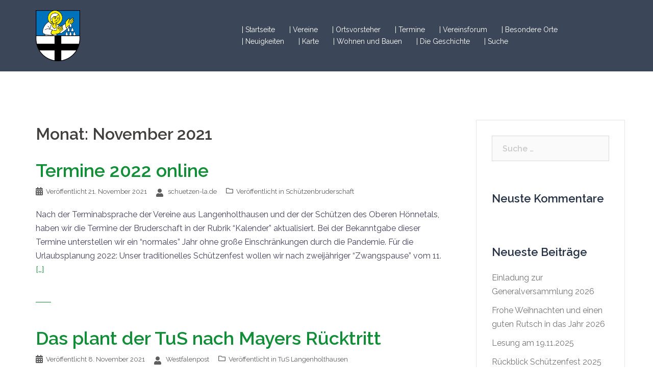

--- FILE ---
content_type: text/html; charset=UTF-8
request_url: https://langenholthausen.info/?m=202111
body_size: 11673
content:
<!DOCTYPE html>
<html lang="de-DE">
<head>
<meta charset="UTF-8">
<meta name="viewport" content="width=device-width, initial-scale=1">
<link rel="profile" href="http://gmpg.org/xfn/11">
<link rel="pingback" href="https://langenholthausen.info/xmlrpc.php">

<title>November 2021 &#8211; Langenholthausen</title>
<link rel='dns-prefetch' href='//fonts.googleapis.com' />
<link rel='dns-prefetch' href='//s.w.org' />
<link rel="alternate" type="application/rss+xml" title="Langenholthausen &raquo; Feed" href="https://langenholthausen.info/?feed=rss2" />
<link rel="alternate" type="application/rss+xml" title="Langenholthausen &raquo; Kommentar-Feed" href="https://langenholthausen.info/?feed=comments-rss2" />
		<script type="text/javascript">
			window._wpemojiSettings = {"baseUrl":"https:\/\/s.w.org\/images\/core\/emoji\/12.0.0-1\/72x72\/","ext":".png","svgUrl":"https:\/\/s.w.org\/images\/core\/emoji\/12.0.0-1\/svg\/","svgExt":".svg","source":{"concatemoji":"https:\/\/langenholthausen.info\/wp-includes\/js\/wp-emoji-release.min.js?ver=5.4.2"}};
			/*! This file is auto-generated */
			!function(e,a,t){var r,n,o,i,p=a.createElement("canvas"),s=p.getContext&&p.getContext("2d");function c(e,t){var a=String.fromCharCode;s.clearRect(0,0,p.width,p.height),s.fillText(a.apply(this,e),0,0);var r=p.toDataURL();return s.clearRect(0,0,p.width,p.height),s.fillText(a.apply(this,t),0,0),r===p.toDataURL()}function l(e){if(!s||!s.fillText)return!1;switch(s.textBaseline="top",s.font="600 32px Arial",e){case"flag":return!c([127987,65039,8205,9895,65039],[127987,65039,8203,9895,65039])&&(!c([55356,56826,55356,56819],[55356,56826,8203,55356,56819])&&!c([55356,57332,56128,56423,56128,56418,56128,56421,56128,56430,56128,56423,56128,56447],[55356,57332,8203,56128,56423,8203,56128,56418,8203,56128,56421,8203,56128,56430,8203,56128,56423,8203,56128,56447]));case"emoji":return!c([55357,56424,55356,57342,8205,55358,56605,8205,55357,56424,55356,57340],[55357,56424,55356,57342,8203,55358,56605,8203,55357,56424,55356,57340])}return!1}function d(e){var t=a.createElement("script");t.src=e,t.defer=t.type="text/javascript",a.getElementsByTagName("head")[0].appendChild(t)}for(i=Array("flag","emoji"),t.supports={everything:!0,everythingExceptFlag:!0},o=0;o<i.length;o++)t.supports[i[o]]=l(i[o]),t.supports.everything=t.supports.everything&&t.supports[i[o]],"flag"!==i[o]&&(t.supports.everythingExceptFlag=t.supports.everythingExceptFlag&&t.supports[i[o]]);t.supports.everythingExceptFlag=t.supports.everythingExceptFlag&&!t.supports.flag,t.DOMReady=!1,t.readyCallback=function(){t.DOMReady=!0},t.supports.everything||(n=function(){t.readyCallback()},a.addEventListener?(a.addEventListener("DOMContentLoaded",n,!1),e.addEventListener("load",n,!1)):(e.attachEvent("onload",n),a.attachEvent("onreadystatechange",function(){"complete"===a.readyState&&t.readyCallback()})),(r=t.source||{}).concatemoji?d(r.concatemoji):r.wpemoji&&r.twemoji&&(d(r.twemoji),d(r.wpemoji)))}(window,document,window._wpemojiSettings);
		</script>
		<style type="text/css">
img.wp-smiley,
img.emoji {
	display: inline !important;
	border: none !important;
	box-shadow: none !important;
	height: 1em !important;
	width: 1em !important;
	margin: 0 .07em !important;
	vertical-align: -0.1em !important;
	background: none !important;
	padding: 0 !important;
}
</style>
	<link rel='stylesheet' id='farbtastic-css'  href='https://langenholthausen.info/wp-admin/css/farbtastic.min.css?ver=1.3u1' type='text/css' media='all' />
<link rel='stylesheet' id='sydney-bootstrap-css'  href='https://langenholthausen.info/wp-content/themes/sydney/css/bootstrap/bootstrap.min.css?ver=1' type='text/css' media='all' />
<link rel='stylesheet' id='wp-block-library-css'  href='https://langenholthausen.info/wp-includes/css/dist/block-library/style.min.css?ver=5.4.2' type='text/css' media='all' />
<link rel='stylesheet' id='edsanimate-animo-css-css'  href='https://langenholthausen.info/wp-content/plugins/animate-it/assets/css/animate-animo.css?ver=5.4.2' type='text/css' media='all' />
<link rel='stylesheet' id='iw-alert-css-css'  href='https://langenholthausen.info/wp-content/plugins/widgets-for-siteorigin/widgets/ink-alrt-widget/css/alert.css?ver=1.4.7' type='text/css' media='all' />
<link rel='stylesheet' id='ink-alert-alert-2db9fdf3b2d9-css'  href='https://langenholthausen.info/wp-content/uploads/siteorigin-widgets/ink-alert-alert-2db9fdf3b2d9.css?ver=5.4.2' type='text/css' media='all' />
<link rel='stylesheet' id='ink-alert-alert-6f9d2856e395-css'  href='https://langenholthausen.info/wp-content/uploads/siteorigin-widgets/ink-alert-alert-6f9d2856e395.css?ver=5.4.2' type='text/css' media='all' />
<link rel='stylesheet' id='sow-headline-default-29f3e9cc4d43-css'  href='https://langenholthausen.info/wp-content/uploads/siteorigin-widgets/sow-headline-default-29f3e9cc4d43.css?ver=5.4.2' type='text/css' media='all' />
<link rel='stylesheet' id='sow-image-default-d6014b76747a-css'  href='https://langenholthausen.info/wp-content/uploads/siteorigin-widgets/sow-image-default-d6014b76747a.css?ver=5.4.2' type='text/css' media='all' />
<link rel='stylesheet' id='sow-button-base-css'  href='https://langenholthausen.info/wp-content/plugins/so-widgets-bundle/widgets/button/css/style.css?ver=1.16.1' type='text/css' media='all' />
<link rel='stylesheet' id='sow-button-flat-3f2711c6e7fe-css'  href='https://langenholthausen.info/wp-content/uploads/siteorigin-widgets/sow-button-flat-3f2711c6e7fe.css?ver=5.4.2' type='text/css' media='all' />
<link rel='stylesheet' id='sow-slider-slider-css'  href='https://langenholthausen.info/wp-content/plugins/so-widgets-bundle/css/slider/slider.css?ver=1.16.1' type='text/css' media='all' />
<link rel='stylesheet' id='sow-layout-slider-default-cb1eca0e087a-css'  href='https://langenholthausen.info/wp-content/uploads/siteorigin-widgets/sow-layout-slider-default-cb1eca0e087a.css?ver=5.4.2' type='text/css' media='all' />
<link rel='stylesheet' id='sow-google-map-css'  href='https://langenholthausen.info/wp-content/plugins/so-widgets-bundle/widgets/google-map/css/style.css?ver=1.16.1' type='text/css' media='all' />
<link rel='stylesheet' id='sow-button-flat-48fd3909dc6a-css'  href='https://langenholthausen.info/wp-content/uploads/siteorigin-widgets/sow-button-flat-48fd3909dc6a.css?ver=5.4.2' type='text/css' media='all' />
<link rel='stylesheet' id='sow-image-default-17bc2272b535-css'  href='https://langenholthausen.info/wp-content/uploads/siteorigin-widgets/sow-image-default-17bc2272b535.css?ver=5.4.2' type='text/css' media='all' />
<link rel='stylesheet' id='iw-defaults-css'  href='https://langenholthausen.info/wp-content/plugins/widgets-for-siteorigin/inc/../css/defaults.css?ver=1.4.7' type='text/css' media='all' />
<link rel='stylesheet' id='sydney-google-fonts-css'  href='https://fonts.googleapis.com/css?family=Raleway%3A400%2C600&#038;subset=latin&#038;display=swap' type='text/css' media='all' />
<link rel='stylesheet' id='sydney-style-css'  href='https://langenholthausen.info/wp-content/themes/sydney/style.css?ver=20200129' type='text/css' media='all' />
<style id='sydney-style-inline-css' type='text/css'>
.site-header { background-color:rgba(38,50,70,0.9);}
body, #mainnav ul ul a { font-family:Raleway;}
h1, h2, h3, h4, h5, h6, #mainnav ul li a, .portfolio-info, .roll-testimonials .name, .roll-team .team-content .name, .roll-team .team-item .team-pop .name, .roll-tabs .menu-tab li a, .roll-testimonials .name, .roll-project .project-filter li a, .roll-button, .roll-counter .name-count, .roll-counter .numb-count button, input[type="button"], input[type="reset"], input[type="submit"] { font-family:Raleway;}
.site-title { font-size:32px; }
.site-description { font-size:16px; }
#mainnav ul li a { font-size:14px; }
h1 { font-size:52px; }
h2 { font-size:42px; }
h3 { font-size:32px; }
h4 { font-size:25px; }
h5 { font-size:20px; }
h6 { font-size:18px; }
body { font-size:16px; }
.single .hentry .title-post { font-size:36px; }
.header-image { background-size:cover;}
.header-image { height:300px; }
.read-more-gt,.widget-area .widget_fp_social a,#mainnav ul li a:hover, .sydney_contact_info_widget span, .roll-team .team-content .name,.roll-team .team-item .team-pop .team-social li:hover a,.roll-infomation li.address:before,.roll-infomation li.phone:before,.roll-infomation li.email:before,.roll-testimonials .name,.roll-button.border,.roll-button:hover,.roll-icon-list .icon i,.roll-icon-list .content h3 a:hover,.roll-icon-box.white .content h3 a,.roll-icon-box .icon i,.roll-icon-box .content h3 a:hover,.switcher-container .switcher-icon a:focus,.go-top:hover,.hentry .meta-post a:hover,#mainnav > ul > li > a.active, #mainnav > ul > li > a:hover, button:hover, input[type="button"]:hover, input[type="reset"]:hover, input[type="submit"]:hover, .text-color, .social-menu-widget a, .social-menu-widget a:hover, .archive .team-social li a, a, h1 a, h2 a, h3 a, h4 a, h5 a, h6 a,.classic-alt .meta-post a,.single .hentry .meta-post a, .content-area.modern .hentry .meta-post span:before, .content-area.modern .post-cat { color:#128e39}
.reply,.woocommerce div.product .woocommerce-tabs ul.tabs li.active,.woocommerce #respond input#submit,.woocommerce a.button,.woocommerce button.button,.woocommerce input.button,.project-filter li a.active, .project-filter li a:hover,.preloader .pre-bounce1, .preloader .pre-bounce2,.roll-team .team-item .team-pop,.roll-progress .progress-animate,.roll-socials li a:hover,.roll-project .project-item .project-pop,.roll-project .project-filter li.active,.roll-project .project-filter li:hover,.roll-button.light:hover,.roll-button.border:hover,.roll-button,.roll-icon-box.white .icon,.owl-theme .owl-controls .owl-page.active span,.owl-theme .owl-controls.clickable .owl-page:hover span,.go-top,.bottom .socials li:hover a,.sidebar .widget:before,.blog-pagination ul li.active,.blog-pagination ul li:hover a,.content-area .hentry:after,.text-slider .maintitle:after,.error-wrap #search-submit:hover,#mainnav .sub-menu li:hover > a,#mainnav ul li ul:after, button, input[type="button"], input[type="reset"], input[type="submit"], .panel-grid-cell .widget-title:after { background-color:#128e39}
.roll-socials li a:hover,.roll-socials li a,.roll-button.light:hover,.roll-button.border,.roll-button,.roll-icon-list .icon,.roll-icon-box .icon,.owl-theme .owl-controls .owl-page span,.comment .comment-detail,.widget-tags .tag-list a:hover,.blog-pagination ul li,.hentry blockquote,.error-wrap #search-submit:hover,textarea:focus,input[type="text"]:focus,input[type="password"]:focus,input[type="datetime"]:focus,input[type="datetime-local"]:focus,input[type="date"]:focus,input[type="month"]:focus,input[type="time"]:focus,input[type="week"]:focus,input[type="number"]:focus,input[type="email"]:focus,input[type="url"]:focus,input[type="search"]:focus,input[type="tel"]:focus,input[type="color"]:focus, button, input[type="button"], input[type="reset"], input[type="submit"], .archive .team-social li a { border-color:#128e39}
.go-top:hover svg,.sydney_contact_info_widget span { fill:#128e39;}
.site-header.float-header { background-color:rgba(0,0,0,0.9);}
@media only screen and (max-width: 1024px) { .site-header { background-color:#000000;}}
.site-title a, .site-title a:hover { color:#ffffff}
.site-description { color:#ffffff}
#mainnav ul li a, #mainnav ul li::before { color:#ffffff}
#mainnav .sub-menu li a { color:#ffffff}
#mainnav .sub-menu li a { background:#1c1c1c}
.text-slider .maintitle, .text-slider .subtitle { color:#ffffff}
body { color:#47425d}
#secondary { background-color:#ffffff}
#secondary, #secondary a { color:#767676}
.footer-widgets { background-color:#252525}
.btn-menu { fill:#ffffff}
#mainnav ul li a:hover { color:#d65050}
.site-footer { background-color:#1c1c1c}
.site-footer,.site-footer a { color:#666666}
.overlay { background-color:#000000}
.page-wrap { padding-top:80px;}
.page-wrap { padding-bottom:100px;}
@media only screen and (max-width: 1025px) {		
			.mobile-slide {
				display: block;
			}
			.slide-item {
				background-image: none !important;
			}
			.header-slider {
			}
			.slide-item {
				height: auto !important;
			}
			.slide-inner {
				min-height: initial;
			} 
		}
@media only screen and (max-width: 780px) { 
    	h1 { font-size: 32px;}
		h2 { font-size: 28px;}
		h3 { font-size: 22px;}
		h4 { font-size: 18px;}
		h5 { font-size: 16px;}
		h6 { font-size: 14px;}
    }

</style>
<!--[if lte IE 9]>
<link rel='stylesheet' id='sydney-ie9-css'  href='https://langenholthausen.info/wp-content/themes/sydney/css/ie9.css?ver=5.4.2' type='text/css' media='all' />
<![endif]-->
<link rel='stylesheet' id='sydney-font-awesome-css'  href='https://langenholthausen.info/wp-content/themes/sydney/fonts/font-awesome.min.css?ver=5.4.2' type='text/css' media='all' />
<script type='text/javascript' src='https://langenholthausen.info/wp-includes/js/jquery/jquery.js?ver=1.12.4-wp'></script>
<script type='text/javascript' src='https://langenholthausen.info/wp-includes/js/jquery/jquery-migrate.min.js?ver=1.4.1'></script>
<script type='text/javascript' src='https://langenholthausen.info/wp-content/plugins/so-widgets-bundle/js/jquery.cycle.min.js?ver=1.16.1'></script>
<script type='text/javascript' src='https://langenholthausen.info/wp-content/plugins/so-widgets-bundle/js/slider/jquery.slider.min.js?ver=1.16.1'></script>
<script type='text/javascript'>
/* <![CDATA[ */
var soWidgetsGoogleMap = {"geocode":{"noResults":"There were no results for the place you entered. Please try another."}};
/* ]]> */
</script>
<script type='text/javascript' src='https://langenholthausen.info/wp-content/plugins/so-widgets-bundle/js/sow.google-map.min.js?ver=1.16.1'></script>
<link rel='https://api.w.org/' href='https://langenholthausen.info/index.php?rest_route=/' />
<link rel="EditURI" type="application/rsd+xml" title="RSD" href="https://langenholthausen.info/xmlrpc.php?rsd" />
<link rel="wlwmanifest" type="application/wlwmanifest+xml" href="https://langenholthausen.info/wp-includes/wlwmanifest.xml" /> 
<meta name="generator" content="WordPress 5.4.2" />
<!-- Analytics by WP-Statistics v12.6.13 - https://wp-statistics.com/ -->

	<style id="zeno-font-resizer" type="text/css">
		p.zeno_font_resizer .screen-reader-text {
			border: 0;
			clip: rect(1px, 1px, 1px, 1px);
			clip-path: inset(50%);
			height: 1px;
			margin: -1px;
			overflow: hidden;
			padding: 0;
			position: absolute;
			width: 1px;
			word-wrap: normal !important;
		}
	</style>
				<style>
				.sydney-svg-icon {
					display: inline-block;
					width: 16px;
					height: 16px;
					vertical-align: middle;
					line-height: 1;
				}
				.team-item .team-social li .sydney-svg-icon {
					fill: #fff;
				}
				.team-item .team-social li:hover .sydney-svg-icon {
					fill: #000;
				}
				.team_hover_edits .team-social li a .sydney-svg-icon {
					fill: #000;
				}
				.team_hover_edits .team-social li:hover a .sydney-svg-icon {
					fill: #fff;
				}				
			</style>
		<style type="text/css">.recentcomments a{display:inline !important;padding:0 !important;margin:0 !important;}</style><link rel="icon" href="https://langenholthausen.info/wp-content/uploads/2017/03/cropped-schuetzen-32x32.png" sizes="32x32" />
<link rel="icon" href="https://langenholthausen.info/wp-content/uploads/2017/03/cropped-schuetzen-192x192.png" sizes="192x192" />
<link rel="apple-touch-icon" href="https://langenholthausen.info/wp-content/uploads/2017/03/cropped-schuetzen-180x180.png" />
<meta name="msapplication-TileImage" content="https://langenholthausen.info/wp-content/uploads/2017/03/cropped-schuetzen-270x270.png" />
</head>

<body class="archive date group-blog">

	<div class="preloader">
	    <div class="spinner">
	        <div class="pre-bounce1"></div>
	        <div class="pre-bounce2"></div>
	    </div>
	</div>
	
<div id="page" class="hfeed site">
	<a class="skip-link screen-reader-text" href="#content">Springe zum Inhalt</a>

		
	<div class="header-clone"></div>

	
	<header id="masthead" class="site-header" role="banner">
		<div class="header-wrap">
            <div class="container">
                <div class="row">
				<div class="col-md-4 col-sm-8 col-xs-12">
		        					<a href="https://langenholthausen.info/" title="Langenholthausen"><img class="site-logo" src="https://langenholthausen.info/wp-content/uploads/2017/03/1200px-Wappen_Langenholthausen.svg_.png" alt="Langenholthausen" /></a>
													</div>
				<div class="col-md-8 col-sm-4 col-xs-12">
					<div class="btn-menu"><i class="sydney-svg-icon"><svg xmlns="http://www.w3.org/2000/svg" viewBox="0 0 448 512"><path d="M16 132h416c8.837 0 16-7.163 16-16V76c0-8.837-7.163-16-16-16H16C7.163 60 0 67.163 0 76v40c0 8.837 7.163 16 16 16zm0 160h416c8.837 0 16-7.163 16-16v-40c0-8.837-7.163-16-16-16H16c-8.837 0-16 7.163-16 16v40c0 8.837 7.163 16 16 16zm0 160h416c8.837 0 16-7.163 16-16v-40c0-8.837-7.163-16-16-16H16c-8.837 0-16 7.163-16 16v40c0 8.837 7.163 16 16 16z" /></svg></i></div>
					<nav id="mainnav" class="mainnav" role="navigation">
						<div class="menu-menu-1-container"><ul id="menu-menu-1" class="menu"><li id="menu-item-112" class="menu-item menu-item-type-post_type menu-item-object-page menu-item-home menu-item-112"><a href="https://langenholthausen.info/">| Startseite</a></li>
<li id="menu-item-116" class="menu-item menu-item-type-custom menu-item-object-custom menu-item-home menu-item-116"><a href="https://langenholthausen.info/#pg-4-1">| Vereine</a></li>
<li id="menu-item-164" class="menu-item menu-item-type-custom menu-item-object-custom menu-item-home menu-item-164"><a href="https://langenholthausen.info/#pg-4-2">| Ortsvorsteher</a></li>
<li id="menu-item-117" class="menu-item menu-item-type-custom menu-item-object-custom menu-item-home menu-item-117"><a href="https://langenholthausen.info/#pg-4-3">| Termine</a></li>
<li id="menu-item-165" class="menu-item menu-item-type-custom menu-item-object-custom menu-item-home menu-item-165"><a href="https://langenholthausen.info/#pg-4-4">| Vereinsforum</a></li>
<li id="menu-item-118" class="menu-item menu-item-type-custom menu-item-object-custom menu-item-home menu-item-118"><a href="https://langenholthausen.info/#pg-4-5">| Besondere Orte</a></li>
<li id="menu-item-119" class="menu-item menu-item-type-custom menu-item-object-custom menu-item-home menu-item-119"><a href="https://langenholthausen.info/#pg-4-6">| Neuigkeiten</a></li>
<li id="menu-item-172" class="menu-item menu-item-type-custom menu-item-object-custom menu-item-home menu-item-172"><a href="https://langenholthausen.info/#pg-4-7">| Karte</a></li>
<li id="menu-item-163" class="menu-item menu-item-type-custom menu-item-object-custom menu-item-home menu-item-163"><a href="https://langenholthausen.info/#pg-4-8">| Wohnen und Bauen</a></li>
<li id="menu-item-120" class="menu-item menu-item-type-custom menu-item-object-custom menu-item-home menu-item-120"><a href="https://langenholthausen.info/#pg-4-9">| Die Geschichte</a></li>
<li id="menu-item-503" class="menu-item menu-item-type-custom menu-item-object-custom menu-item-home menu-item-503"><a href="https://langenholthausen.info/#sidebar-footer">| Suche</a></li>
</ul></div>					</nav><!-- #site-navigation -->
				</div>
				</div>
			</div>
		</div>
	</header><!-- #masthead -->

	
	<div class="sydney-hero-area">
				<div class="header-image">
			<div class="overlay"></div>			<img class="header-inner" src="" width="1920" alt="Langenholthausen" title="Langenholthausen">
		</div>
		
			</div>

	
	<div id="content" class="page-wrap">
		<div class="container content-wrapper">
			<div class="row">	
	
	<div id="primary" class="content-area col-md-9 classic">

		
		<main id="main" class="post-wrap" role="main">

		
			<header class="page-header">
				<h3 class="archive-title">Monat: November 2021</h3>			</header><!-- .page-header -->

			<div class="posts-layout">
			
				
<article id="post-8817" class="post-8817 post type-post status-publish format-standard hentry category-schuetzen">

	
	<header class="entry-header">
		<h2 class="title-post entry-title"><a href="https://schuetzen-la.de/termine-2022-online/" rel="bookmark">Termine 2022 online</a></h2>
				<div class="meta-post">
			<span class="posted-on"><i class="sydney-svg-icon"><svg xmlns="http://www.w3.org/2000/svg" viewBox="0 0 448 512"><path d="M0 464c0 26.5 21.5 48 48 48h352c26.5 0 48-21.5 48-48V192H0v272zm320-196c0-6.6 5.4-12 12-12h40c6.6 0 12 5.4 12 12v40c0 6.6-5.4 12-12 12h-40c-6.6 0-12-5.4-12-12v-40zm0 128c0-6.6 5.4-12 12-12h40c6.6 0 12 5.4 12 12v40c0 6.6-5.4 12-12 12h-40c-6.6 0-12-5.4-12-12v-40zM192 268c0-6.6 5.4-12 12-12h40c6.6 0 12 5.4 12 12v40c0 6.6-5.4 12-12 12h-40c-6.6 0-12-5.4-12-12v-40zm0 128c0-6.6 5.4-12 12-12h40c6.6 0 12 5.4 12 12v40c0 6.6-5.4 12-12 12h-40c-6.6 0-12-5.4-12-12v-40zM64 268c0-6.6 5.4-12 12-12h40c6.6 0 12 5.4 12 12v40c0 6.6-5.4 12-12 12H76c-6.6 0-12-5.4-12-12v-40zm0 128c0-6.6 5.4-12 12-12h40c6.6 0 12 5.4 12 12v40c0 6.6-5.4 12-12 12H76c-6.6 0-12-5.4-12-12v-40zM400 64h-48V16c0-8.8-7.2-16-16-16h-32c-8.8 0-16 7.2-16 16v48H160V16c0-8.8-7.2-16-16-16h-32c-8.8 0-16 7.2-16 16v48H48C21.5 64 0 85.5 0 112v48h448v-48c0-26.5-21.5-48-48-48z" /></svg></i>Veröffentlicht <a href="https://schuetzen-la.de/termine-2022-online/" rel="bookmark"><time class="entry-date published updated" datetime="2021-11-21T11:12:50+00:00">21. November 2021</time></a></span><span class="byline"> <i class="sydney-svg-icon"><svg xmlns="http://www.w3.org/2000/svg" viewBox="0 0 448 512"><path d="M224 256c70.7 0 128-57.3 128-128S294.7 0 224 0 96 57.3 96 128s57.3 128 128 128zm89.6 32h-16.7c-22.2 10.2-46.9 16-72.9 16s-50.6-5.8-72.9-16h-16.7C60.2 288 0 348.2 0 422.4V464c0 26.5 21.5 48 48 48h352c26.5 0 48-21.5 48-48v-41.6c0-74.2-60.2-134.4-134.4-134.4z" /></svg></i><span class="author vcard"><a class="url fn n" href="https://langenholthausen.info/?author=4">schuetzen-la.de</a></span></span><span class="cat-links"><i class="sydney-svg-icon"><svg xmlns="http://www.w3.org/2000/svg" viewBox="0 0 512 512"><path fill="currentColor" d="M464 128H272l-54.63-54.63c-6-6-14.14-9.37-22.63-9.37H48C21.49 64 0 85.49 0 112v288c0 26.51 21.49 48 48 48h416c26.51 0 48-21.49 48-48V176c0-26.51-21.49-48-48-48zm0 272H48V112h140.12l54.63 54.63c6 6 14.14 9.37 22.63 9.37H464v224z" /></svg></i>Veröffentlicht in <a href="https://langenholthausen.info/?cat=24" rel="category">Schützenbruderschaft</a></span>		</div><!-- .entry-meta -->
			</header><!-- .entry-header -->

	<div class="entry-post">
					<p>Nach der Terminabsprache der Vereine aus Langenholthausen und der der Sch&uuml;tzen des Oberen H&ouml;nnetals, haben wir die Termine der Bruderschaft in der Rubrik &ldquo;Kalender&rdquo; aktualisiert. Bei der Bekanntgabe dieser Termine unterstellen wir ein &ldquo;normales&rdquo; Jahr ohne gro&szlig;e Einschr&auml;nkungen durch die Pandemie. F&uuml;r die Urlaubsplanung 2022: Unser traditionelles Sch&uuml;tzenfest wollen wir nach zweij&auml;hriger &ldquo;Zwangspause&rdquo; vom 11.<a href="https://schuetzen-la.de/termine-2022-online/">[&#8230;]</a></p>
		
			</div><!-- .entry-post -->

	<footer class="entry-footer">
			</footer><!-- .entry-footer -->
</article><!-- #post-## -->
			
				
<article id="post-8807" class="post-8807 post type-post status-publish format-standard hentry category-tus">

	
	<header class="entry-header">
		<h2 class="title-post entry-title"><a href="http://www.tus-langenholthausen.de/web/2021/11/08/das-plant-der-tus-nach-mayers-ruecktritt/" rel="bookmark">Das plant der TuS nach Mayers Rücktritt</a></h2>
				<div class="meta-post">
			<span class="posted-on"><i class="sydney-svg-icon"><svg xmlns="http://www.w3.org/2000/svg" viewBox="0 0 448 512"><path d="M0 464c0 26.5 21.5 48 48 48h352c26.5 0 48-21.5 48-48V192H0v272zm320-196c0-6.6 5.4-12 12-12h40c6.6 0 12 5.4 12 12v40c0 6.6-5.4 12-12 12h-40c-6.6 0-12-5.4-12-12v-40zm0 128c0-6.6 5.4-12 12-12h40c6.6 0 12 5.4 12 12v40c0 6.6-5.4 12-12 12h-40c-6.6 0-12-5.4-12-12v-40zM192 268c0-6.6 5.4-12 12-12h40c6.6 0 12 5.4 12 12v40c0 6.6-5.4 12-12 12h-40c-6.6 0-12-5.4-12-12v-40zm0 128c0-6.6 5.4-12 12-12h40c6.6 0 12 5.4 12 12v40c0 6.6-5.4 12-12 12h-40c-6.6 0-12-5.4-12-12v-40zM64 268c0-6.6 5.4-12 12-12h40c6.6 0 12 5.4 12 12v40c0 6.6-5.4 12-12 12H76c-6.6 0-12-5.4-12-12v-40zm0 128c0-6.6 5.4-12 12-12h40c6.6 0 12 5.4 12 12v40c0 6.6-5.4 12-12 12H76c-6.6 0-12-5.4-12-12v-40zM400 64h-48V16c0-8.8-7.2-16-16-16h-32c-8.8 0-16 7.2-16 16v48H160V16c0-8.8-7.2-16-16-16h-32c-8.8 0-16 7.2-16 16v48H48C21.5 64 0 85.5 0 112v48h448v-48c0-26.5-21.5-48-48-48z" /></svg></i>Veröffentlicht <a href="http://www.tus-langenholthausen.de/web/2021/11/08/das-plant-der-tus-nach-mayers-ruecktritt/" rel="bookmark"><time class="entry-date published updated" datetime="2021-11-08T17:06:37+00:00">8. November 2021</time></a></span><span class="byline"> <i class="sydney-svg-icon"><svg xmlns="http://www.w3.org/2000/svg" viewBox="0 0 448 512"><path d="M224 256c70.7 0 128-57.3 128-128S294.7 0 224 0 96 57.3 96 128s57.3 128 128 128zm89.6 32h-16.7c-22.2 10.2-46.9 16-72.9 16s-50.6-5.8-72.9-16h-16.7C60.2 288 0 348.2 0 422.4V464c0 26.5 21.5 48 48 48h352c26.5 0 48-21.5 48-48v-41.6c0-74.2-60.2-134.4-134.4-134.4z" /></svg></i><span class="author vcard"><a class="url fn n" href="https://langenholthausen.info/?author=6">Westfalenpost</a></span></span><span class="cat-links"><i class="sydney-svg-icon"><svg xmlns="http://www.w3.org/2000/svg" viewBox="0 0 512 512"><path fill="currentColor" d="M464 128H272l-54.63-54.63c-6-6-14.14-9.37-22.63-9.37H48C21.49 64 0 85.49 0 112v288c0 26.51 21.49 48 48 48h416c26.51 0 48-21.49 48-48V176c0-26.51-21.49-48-48-48zm0 272H48V112h140.12l54.63 54.63c6 6 14.14 9.37 22.63 9.37H464v224z" /></svg></i>Veröffentlicht in <a href="https://langenholthausen.info/?cat=25" rel="category">TuS Langenholthausen</a></span>		</div><!-- .entry-meta -->
			</header><!-- .entry-header -->

	<div class="entry-post">
					<p>Der Schock stand den Spielern des Fußball-Landesligisten TuS Langenholthausen am Sonntagmittag ins Gesicht geschrieben. Wenige Stunden vor dem wichtigen Auswärtsspiel beim VSV Wenden haben die TuS-Spieler erfahren, dass ihr Trainer Uli Mayer nach dem S&#8230;</p>
		
			</div><!-- .entry-post -->

	<footer class="entry-footer">
			</footer><!-- .entry-footer -->
</article><!-- #post-## -->
			
				
<article id="post-8809" class="post-8809 post type-post status-publish format-standard hentry category-tus">

	
	<header class="entry-header">
		<h2 class="title-post entry-title"><a href="http://www.tus-langenholthausen.de/web/2021/11/07/uli-mayer-tritt-als-trainer-des-tus-langenholthausen-zurueck/" rel="bookmark">Uli Mayer tritt als Trainer des TuS Langenholthausen zurück</a></h2>
				<div class="meta-post">
			<span class="posted-on"><i class="sydney-svg-icon"><svg xmlns="http://www.w3.org/2000/svg" viewBox="0 0 448 512"><path d="M0 464c0 26.5 21.5 48 48 48h352c26.5 0 48-21.5 48-48V192H0v272zm320-196c0-6.6 5.4-12 12-12h40c6.6 0 12 5.4 12 12v40c0 6.6-5.4 12-12 12h-40c-6.6 0-12-5.4-12-12v-40zm0 128c0-6.6 5.4-12 12-12h40c6.6 0 12 5.4 12 12v40c0 6.6-5.4 12-12 12h-40c-6.6 0-12-5.4-12-12v-40zM192 268c0-6.6 5.4-12 12-12h40c6.6 0 12 5.4 12 12v40c0 6.6-5.4 12-12 12h-40c-6.6 0-12-5.4-12-12v-40zm0 128c0-6.6 5.4-12 12-12h40c6.6 0 12 5.4 12 12v40c0 6.6-5.4 12-12 12h-40c-6.6 0-12-5.4-12-12v-40zM64 268c0-6.6 5.4-12 12-12h40c6.6 0 12 5.4 12 12v40c0 6.6-5.4 12-12 12H76c-6.6 0-12-5.4-12-12v-40zm0 128c0-6.6 5.4-12 12-12h40c6.6 0 12 5.4 12 12v40c0 6.6-5.4 12-12 12H76c-6.6 0-12-5.4-12-12v-40zM400 64h-48V16c0-8.8-7.2-16-16-16h-32c-8.8 0-16 7.2-16 16v48H160V16c0-8.8-7.2-16-16-16h-32c-8.8 0-16 7.2-16 16v48H48C21.5 64 0 85.5 0 112v48h448v-48c0-26.5-21.5-48-48-48z" /></svg></i>Veröffentlicht <a href="http://www.tus-langenholthausen.de/web/2021/11/07/uli-mayer-tritt-als-trainer-des-tus-langenholthausen-zurueck/" rel="bookmark"><time class="entry-date published updated" datetime="2021-11-07T21:00:00+00:00">7. November 2021</time></a></span><span class="byline"> <i class="sydney-svg-icon"><svg xmlns="http://www.w3.org/2000/svg" viewBox="0 0 448 512"><path d="M224 256c70.7 0 128-57.3 128-128S294.7 0 224 0 96 57.3 96 128s57.3 128 128 128zm89.6 32h-16.7c-22.2 10.2-46.9 16-72.9 16s-50.6-5.8-72.9-16h-16.7C60.2 288 0 348.2 0 422.4V464c0 26.5 21.5 48 48 48h352c26.5 0 48-21.5 48-48v-41.6c0-74.2-60.2-134.4-134.4-134.4z" /></svg></i><span class="author vcard"><a class="url fn n" href="https://langenholthausen.info/?author=6">Westfalenpost</a></span></span><span class="cat-links"><i class="sydney-svg-icon"><svg xmlns="http://www.w3.org/2000/svg" viewBox="0 0 512 512"><path fill="currentColor" d="M464 128H272l-54.63-54.63c-6-6-14.14-9.37-22.63-9.37H48C21.49 64 0 85.49 0 112v288c0 26.51 21.49 48 48 48h416c26.51 0 48-21.49 48-48V176c0-26.51-21.49-48-48-48zm0 272H48V112h140.12l54.63 54.63c6 6 14.14 9.37 22.63 9.37H464v224z" /></svg></i>Veröffentlicht in <a href="https://langenholthausen.info/?cat=25" rel="category">TuS Langenholthausen</a></span>		</div><!-- .entry-meta -->
			</header><!-- .entry-header -->

	<div class="entry-post">
					<p>Diese Nachricht ist ein Schocker: Nach fünfeinhalb Jahren tritt Uli Mayer als Trainer des Fußball-Landesligisten TuS Langenholthausen zurück. Die Nachricht hat der Vorstand vor dem Auswärtsspiel beim VSV Wenden am Sonntag der Mannschaft mitgeteilt. Der&#8230;</p>
		
			</div><!-- .entry-post -->

	<footer class="entry-footer">
			</footer><!-- .entry-footer -->
</article><!-- #post-## -->
			
				
<article id="post-8805" class="post-8805 post type-post status-publish format-standard hentry category-news category-sokolade">

	
	<header class="entry-header">
		<h2 class="title-post entry-title"><a href="https://www.sokola.de/wintertreff-am-13-november/" rel="bookmark">Wintertreff am 13. November</a></h2>
				<div class="meta-post">
			<span class="posted-on"><i class="sydney-svg-icon"><svg xmlns="http://www.w3.org/2000/svg" viewBox="0 0 448 512"><path d="M0 464c0 26.5 21.5 48 48 48h352c26.5 0 48-21.5 48-48V192H0v272zm320-196c0-6.6 5.4-12 12-12h40c6.6 0 12 5.4 12 12v40c0 6.6-5.4 12-12 12h-40c-6.6 0-12-5.4-12-12v-40zm0 128c0-6.6 5.4-12 12-12h40c6.6 0 12 5.4 12 12v40c0 6.6-5.4 12-12 12h-40c-6.6 0-12-5.4-12-12v-40zM192 268c0-6.6 5.4-12 12-12h40c6.6 0 12 5.4 12 12v40c0 6.6-5.4 12-12 12h-40c-6.6 0-12-5.4-12-12v-40zm0 128c0-6.6 5.4-12 12-12h40c6.6 0 12 5.4 12 12v40c0 6.6-5.4 12-12 12h-40c-6.6 0-12-5.4-12-12v-40zM64 268c0-6.6 5.4-12 12-12h40c6.6 0 12 5.4 12 12v40c0 6.6-5.4 12-12 12H76c-6.6 0-12-5.4-12-12v-40zm0 128c0-6.6 5.4-12 12-12h40c6.6 0 12 5.4 12 12v40c0 6.6-5.4 12-12 12H76c-6.6 0-12-5.4-12-12v-40zM400 64h-48V16c0-8.8-7.2-16-16-16h-32c-8.8 0-16 7.2-16 16v48H160V16c0-8.8-7.2-16-16-16h-32c-8.8 0-16 7.2-16 16v48H48C21.5 64 0 85.5 0 112v48h448v-48c0-26.5-21.5-48-48-48z" /></svg></i>Veröffentlicht <a href="https://www.sokola.de/wintertreff-am-13-november/" rel="bookmark"><time class="entry-date published updated" datetime="2021-11-04T17:03:22+00:00">4. November 2021</time></a></span><span class="byline"> <i class="sydney-svg-icon"><svg xmlns="http://www.w3.org/2000/svg" viewBox="0 0 448 512"><path d="M224 256c70.7 0 128-57.3 128-128S294.7 0 224 0 96 57.3 96 128s57.3 128 128 128zm89.6 32h-16.7c-22.2 10.2-46.9 16-72.9 16s-50.6-5.8-72.9-16h-16.7C60.2 288 0 348.2 0 422.4V464c0 26.5 21.5 48 48 48h352c26.5 0 48-21.5 48-48v-41.6c0-74.2-60.2-134.4-134.4-134.4z" /></svg></i><span class="author vcard"><a class="url fn n" href="https://langenholthausen.info/?author=9">Sokolade</a></span></span><span class="cat-links"><i class="sydney-svg-icon"><svg xmlns="http://www.w3.org/2000/svg" viewBox="0 0 512 512"><path fill="currentColor" d="M464 128H272l-54.63-54.63c-6-6-14.14-9.37-22.63-9.37H48C21.49 64 0 85.49 0 112v288c0 26.51 21.49 48 48 48h416c26.51 0 48-21.49 48-48V176c0-26.51-21.49-48-48-48zm0 272H48V112h140.12l54.63 54.63c6 6 14.14 9.37 22.63 9.37H464v224z" /></svg></i>Veröffentlicht in <a href="https://langenholthausen.info/?cat=32" rel="category">News</a>, <a href="https://langenholthausen.info/?cat=31" rel="category">Sokola.de-Neuigkeiten</a></span>		</div><!-- .entry-meta -->
			</header><!-- .entry-header -->

	<div class="entry-post">
					<p>Herzliche Einladung an alle ab 18 Uhr in gemütlicher Runde<br />
bei Glühwein, Punsch, Kaltgetränke und Snacks<br />
den Winter zu begrüßen.<br />
Die Besucher erwartet eine kleine Überraschung.<br />
Der Beitrag Wintertreff am 13. November erschien zuerst auf Sokola.de.</p>
		
			</div><!-- .entry-post -->

	<footer class="entry-footer">
			</footer><!-- .entry-footer -->
</article><!-- #post-## -->
			
				
<article id="post-8811" class="post-8811 post type-post status-publish format-standard hentry category-tus">

	
	<header class="entry-header">
		<h2 class="title-post entry-title"><a href="http://www.tus-langenholthausen.de/web/2021/11/03/uli-mayer-rastet-nach-pokal-k-o-aus/" rel="bookmark">Uli Mayer rastet nach Pokal-K.O. aus</a></h2>
				<div class="meta-post">
			<span class="posted-on"><i class="sydney-svg-icon"><svg xmlns="http://www.w3.org/2000/svg" viewBox="0 0 448 512"><path d="M0 464c0 26.5 21.5 48 48 48h352c26.5 0 48-21.5 48-48V192H0v272zm320-196c0-6.6 5.4-12 12-12h40c6.6 0 12 5.4 12 12v40c0 6.6-5.4 12-12 12h-40c-6.6 0-12-5.4-12-12v-40zm0 128c0-6.6 5.4-12 12-12h40c6.6 0 12 5.4 12 12v40c0 6.6-5.4 12-12 12h-40c-6.6 0-12-5.4-12-12v-40zM192 268c0-6.6 5.4-12 12-12h40c6.6 0 12 5.4 12 12v40c0 6.6-5.4 12-12 12h-40c-6.6 0-12-5.4-12-12v-40zm0 128c0-6.6 5.4-12 12-12h40c6.6 0 12 5.4 12 12v40c0 6.6-5.4 12-12 12h-40c-6.6 0-12-5.4-12-12v-40zM64 268c0-6.6 5.4-12 12-12h40c6.6 0 12 5.4 12 12v40c0 6.6-5.4 12-12 12H76c-6.6 0-12-5.4-12-12v-40zm0 128c0-6.6 5.4-12 12-12h40c6.6 0 12 5.4 12 12v40c0 6.6-5.4 12-12 12H76c-6.6 0-12-5.4-12-12v-40zM400 64h-48V16c0-8.8-7.2-16-16-16h-32c-8.8 0-16 7.2-16 16v48H160V16c0-8.8-7.2-16-16-16h-32c-8.8 0-16 7.2-16 16v48H48C21.5 64 0 85.5 0 112v48h448v-48c0-26.5-21.5-48-48-48z" /></svg></i>Veröffentlicht <a href="http://www.tus-langenholthausen.de/web/2021/11/03/uli-mayer-rastet-nach-pokal-k-o-aus/" rel="bookmark"><time class="entry-date published updated" datetime="2021-11-03T21:58:50+00:00">3. November 2021</time></a></span><span class="byline"> <i class="sydney-svg-icon"><svg xmlns="http://www.w3.org/2000/svg" viewBox="0 0 448 512"><path d="M224 256c70.7 0 128-57.3 128-128S294.7 0 224 0 96 57.3 96 128s57.3 128 128 128zm89.6 32h-16.7c-22.2 10.2-46.9 16-72.9 16s-50.6-5.8-72.9-16h-16.7C60.2 288 0 348.2 0 422.4V464c0 26.5 21.5 48 48 48h352c26.5 0 48-21.5 48-48v-41.6c0-74.2-60.2-134.4-134.4-134.4z" /></svg></i><span class="author vcard"><a class="url fn n" href="https://langenholthausen.info/?author=6">Westfalenpost</a></span></span><span class="cat-links"><i class="sydney-svg-icon"><svg xmlns="http://www.w3.org/2000/svg" viewBox="0 0 512 512"><path fill="currentColor" d="M464 128H272l-54.63-54.63c-6-6-14.14-9.37-22.63-9.37H48C21.49 64 0 85.49 0 112v288c0 26.51 21.49 48 48 48h416c26.51 0 48-21.49 48-48V176c0-26.51-21.49-48-48-48zm0 272H48V112h140.12l54.63 54.63c6 6 14.14 9.37 22.63 9.37H464v224z" /></svg></i>Veröffentlicht in <a href="https://langenholthausen.info/?cat=25" rel="category">TuS Langenholthausen</a></span>		</div><!-- .entry-meta -->
			</header><!-- .entry-header -->

	<div class="entry-post">
					<p>Fußball-Landesligist TuS Langenholthausen setzt seinen negativen Lauf auch im Kreispokal fort. Beim ambitionierten A-Kreisligisten FC Neheim-Erlenbruch unterlag die Mannschaft von Uli Mayer am Mittwochabend mit 2:3 (1:1). Aschenplatz. Regen. Flutlicht&#8230;.</p>
		
			</div><!-- .entry-post -->

	<footer class="entry-footer">
			</footer><!-- .entry-footer -->
</article><!-- #post-## -->
						</div>
			
			

		
		</main><!-- #main -->
	</div><!-- #primary -->

	

<div id="secondary" class="widget-area col-md-3" role="complementary">
	<aside id="search-2" class="widget widget_search"><form role="search" method="get" class="search-form" action="https://langenholthausen.info/">
				<label>
					<span class="screen-reader-text">Suche nach:</span>
					<input type="search" class="search-field" placeholder="Suche&#160;&hellip;" value="" name="s" />
				</label>
				<input type="submit" class="search-submit" value="Suche" />
			</form></aside><aside id="recent-comments-2" class="  widget widget_recent_comments"><h3 class="widget-title">Neuste Kommentare</h3><ul id="recentcomments"></ul></aside>		<aside id="recent-posts-2" class="widget widget_recent_entries">		<h3 class="widget-title">Neueste Beiträge</h3>		<ul>
											<li>
					<a href="https://schuetzen-la.de/web/einladung-zur-generalversammlung-2026/">Einladung zur Generalversammlung 2026</a>
									</li>
											<li>
					<a href="https://schuetzen-la.de/web/frohe-weihnachten-und-einen-guten-rutsch-in-das-jahr-2026/">Frohe Weihnachten und einen guten Rutsch in das Jahr 2026</a>
									</li>
											<li>
					<a href="https://www.sokola.de/lesung-am-19-11-2025/">Lesung am 19.11.2025</a>
									</li>
											<li>
					<a href="https://schuetzen-la.de/web/rueckblick-schuetzenfest-2025/">Rückblick Schützenfest 2025</a>
									</li>
											<li>
					<a href="https://schuetzen-la.de/web/am-31-mai-bieten-wir-einen-bus-shuttle-service-an/">Am 31. Mai bieten wir einen Bus Shuttle-Service an</a>
									</li>
					</ul>
		</aside><aside id="categories-2" class="  widget widget_categories"><h3 class="widget-title">Kategorien</h3><form action="https://langenholthausen.info" method="get"><label class="screen-reader-text" for="cat">Kategorien</label><select  name='cat' id='cat' class='postform' >
	<option value='-1'>Kategorie auswählen</option>
	<option class="level-0" value="69">2024&nbsp;&nbsp;(1)</option>
	<option class="level-0" value="70">Abnehmen&nbsp;&nbsp;(1)</option>
	<option class="level-0" value="76">Angebot&nbsp;&nbsp;(1)</option>
	<option class="level-0" value="77">Anmeldung&nbsp;&nbsp;(1)</option>
	<option class="level-0" value="47">Arbeit&nbsp;&nbsp;(1)</option>
	<option class="level-0" value="48">Arbeitskreis&nbsp;&nbsp;(3)</option>
	<option class="level-0" value="89">Aufführung&nbsp;&nbsp;(1)</option>
	<option class="level-0" value="78">Aula&nbsp;&nbsp;(1)</option>
	<option class="level-0" value="82">BMEL&nbsp;&nbsp;(1)</option>
	<option class="level-0" value="60">Büchertalk&nbsp;&nbsp;(1)</option>
	<option class="level-0" value="83">Bundesminister&nbsp;&nbsp;(1)</option>
	<option class="level-0" value="41">Dorfgemeinschaft&nbsp;&nbsp;(6)</option>
	<option class="level-0" value="52">Dorfmittelpunkt&nbsp;&nbsp;(1)</option>
	<option class="level-0" value="73">Einladung&nbsp;&nbsp;(1)</option>
	<option class="level-0" value="84">Ernährung&nbsp;&nbsp;(1)</option>
	<option class="level-0" value="64">Förderverein&nbsp;&nbsp;(1)</option>
	<option class="level-0" value="49">Gebäude&nbsp;&nbsp;(3)</option>
	<option class="level-0" value="33">Grundschulatmosphäre&nbsp;&nbsp;(10)</option>
	<option class="level-0" value="42">interaktiv&nbsp;&nbsp;(1)</option>
	<option class="level-0" value="43">Kampagne&nbsp;&nbsp;(1)</option>
	<option class="level-0" value="22">kfd-Neuigkeiten&nbsp;&nbsp;(5)</option>
	<option class="level-0" value="79">Kleidertausch&nbsp;&nbsp;(1)</option>
	<option class="level-0" value="85">KLJB&nbsp;&nbsp;(1)</option>
	<option class="level-0" value="34">Konzept&nbsp;&nbsp;(8)</option>
	<option class="level-0" value="80">kostenlos&nbsp;&nbsp;(1)</option>
	<option class="level-0" value="86">KraftUnseresLandes&nbsp;&nbsp;(1)</option>
	<option class="level-0" value="46">Krimidinner&nbsp;&nbsp;(1)</option>
	<option class="level-0" value="38">Kultur&nbsp;&nbsp;(2)</option>
	<option class="level-0" value="53">Kurs&nbsp;&nbsp;(2)</option>
	<option class="level-0" value="35">Kursangebot&nbsp;&nbsp;(1)</option>
	<option class="level-0" value="87">Landwirtschaft&nbsp;&nbsp;(1)</option>
	<option class="level-0" value="74">Mitgliederversammlung&nbsp;&nbsp;(1)</option>
	<option class="level-0" value="65">Mörderische Sauerländer&nbsp;&nbsp;(2)</option>
	<option class="level-0" value="7">Neuigkeiten&nbsp;&nbsp;(17)</option>
	<option class="level-0" value="32">News&nbsp;&nbsp;(60)</option>
	<option class="level-0" value="36">Nutzungsmöglichkeiten&nbsp;&nbsp;(8)</option>
	<option class="level-0" value="24">Schützenbruderschaft&nbsp;&nbsp;(155)</option>
	<option class="level-0" value="88">Sokola.de &#8211; International&nbsp;&nbsp;(1)</option>
	<option class="level-0" value="31">Sokola.de-Neuigkeiten&nbsp;&nbsp;(76)</option>
	<option class="level-0" value="66">Spenden&nbsp;&nbsp;(1)</option>
	<option class="level-0" value="37">Sport&nbsp;&nbsp;(2)</option>
	<option class="level-0" value="44">Sprachrohr&nbsp;&nbsp;(3)</option>
	<option class="level-0" value="62">St. Martins Umzug&nbsp;&nbsp;(1)</option>
	<option class="level-0" value="67">Theater&nbsp;&nbsp;(2)</option>
	<option class="level-0" value="81">Treff&nbsp;&nbsp;(1)</option>
	<option class="level-0" value="25">TuS Langenholthausen&nbsp;&nbsp;(403)</option>
	<option class="level-0" value="50">Umbau&nbsp;&nbsp;(2)</option>
	<option class="level-0" value="45">Unterstützung&nbsp;&nbsp;(1)</option>
	<option class="level-0" value="39">Veranstaltungen&nbsp;&nbsp;(9)</option>
	<option class="level-0" value="51">Verein&nbsp;&nbsp;(1)</option>
	<option class="level-0" value="71">Vorsätze&nbsp;&nbsp;(1)</option>
	<option class="level-0" value="75">Vorstand&nbsp;&nbsp;(1)</option>
	<option class="level-0" value="68">Weihnachtsgeschenk&nbsp;&nbsp;(1)</option>
	<option class="level-0" value="61">Westfalenpost&nbsp;&nbsp;(1)</option>
	<option class="level-0" value="63">Winter-Treff&nbsp;&nbsp;(1)</option>
	<option class="level-0" value="72">Wunschfigur&nbsp;&nbsp;(1)</option>
</select>
</form>
<script type="text/javascript">
/* <![CDATA[ */
(function() {
	var dropdown = document.getElementById( "cat" );
	function onCatChange() {
		if ( dropdown.options[ dropdown.selectedIndex ].value > 0 ) {
			dropdown.parentNode.submit();
		}
	}
	dropdown.onchange = onCatChange;
})();
/* ]]> */
</script>

			</aside><aside id="archives-2" class="widget widget_archive"><h3 class="widget-title">Archiv</h3>		<ul>
				<li><a href='https://langenholthausen.info/?m=202512'>Dezember 2025</a></li>
	<li><a href='https://langenholthausen.info/?m=202510'>Oktober 2025</a></li>
	<li><a href='https://langenholthausen.info/?m=202506'>Juni 2025</a></li>
	<li><a href='https://langenholthausen.info/?m=202505'>Mai 2025</a></li>
	<li><a href='https://langenholthausen.info/?m=202504'>April 2025</a></li>
	<li><a href='https://langenholthausen.info/?m=202503'>März 2025</a></li>
	<li><a href='https://langenholthausen.info/?m=202502'>Februar 2025</a></li>
	<li><a href='https://langenholthausen.info/?m=202501'>Januar 2025</a></li>
	<li><a href='https://langenholthausen.info/?m=202407'>Juli 2024</a></li>
	<li><a href='https://langenholthausen.info/?m=202404'>April 2024</a></li>
	<li><a href='https://langenholthausen.info/?m=202402'>Februar 2024</a></li>
	<li><a href='https://langenholthausen.info/?m=202401'>Januar 2024</a></li>
	<li><a href='https://langenholthausen.info/?m=202312'>Dezember 2023</a></li>
	<li><a href='https://langenholthausen.info/?m=202310'>Oktober 2023</a></li>
	<li><a href='https://langenholthausen.info/?m=202309'>September 2023</a></li>
	<li><a href='https://langenholthausen.info/?m=202306'>Juni 2023</a></li>
	<li><a href='https://langenholthausen.info/?m=202305'>Mai 2023</a></li>
	<li><a href='https://langenholthausen.info/?m=202304'>April 2023</a></li>
	<li><a href='https://langenholthausen.info/?m=202303'>März 2023</a></li>
	<li><a href='https://langenholthausen.info/?m=202301'>Januar 2023</a></li>
	<li><a href='https://langenholthausen.info/?m=202212'>Dezember 2022</a></li>
	<li><a href='https://langenholthausen.info/?m=202211'>November 2022</a></li>
	<li><a href='https://langenholthausen.info/?m=202210'>Oktober 2022</a></li>
	<li><a href='https://langenholthausen.info/?m=202209'>September 2022</a></li>
	<li><a href='https://langenholthausen.info/?m=202208'>August 2022</a></li>
	<li><a href='https://langenholthausen.info/?m=202207'>Juli 2022</a></li>
	<li><a href='https://langenholthausen.info/?m=202206'>Juni 2022</a></li>
	<li><a href='https://langenholthausen.info/?m=202205'>Mai 2022</a></li>
	<li><a href='https://langenholthausen.info/?m=202204'>April 2022</a></li>
	<li><a href='https://langenholthausen.info/?m=202203'>März 2022</a></li>
	<li><a href='https://langenholthausen.info/?m=202202'>Februar 2022</a></li>
	<li><a href='https://langenholthausen.info/?m=202201'>Januar 2022</a></li>
	<li><a href='https://langenholthausen.info/?m=202112'>Dezember 2021</a></li>
	<li><a href='https://langenholthausen.info/?m=202111'>November 2021</a></li>
	<li><a href='https://langenholthausen.info/?m=202110'>Oktober 2021</a></li>
	<li><a href='https://langenholthausen.info/?m=202109'>September 2021</a></li>
	<li><a href='https://langenholthausen.info/?m=202108'>August 2021</a></li>
	<li><a href='https://langenholthausen.info/?m=202107'>Juli 2021</a></li>
	<li><a href='https://langenholthausen.info/?m=202106'>Juni 2021</a></li>
	<li><a href='https://langenholthausen.info/?m=202105'>Mai 2021</a></li>
	<li><a href='https://langenholthausen.info/?m=202104'>April 2021</a></li>
	<li><a href='https://langenholthausen.info/?m=202103'>März 2021</a></li>
	<li><a href='https://langenholthausen.info/?m=202102'>Februar 2021</a></li>
	<li><a href='https://langenholthausen.info/?m=202101'>Januar 2021</a></li>
	<li><a href='https://langenholthausen.info/?m=202012'>Dezember 2020</a></li>
	<li><a href='https://langenholthausen.info/?m=202011'>November 2020</a></li>
	<li><a href='https://langenholthausen.info/?m=202010'>Oktober 2020</a></li>
	<li><a href='https://langenholthausen.info/?m=202009'>September 2020</a></li>
	<li><a href='https://langenholthausen.info/?m=202008'>August 2020</a></li>
	<li><a href='https://langenholthausen.info/?m=202007'>Juli 2020</a></li>
	<li><a href='https://langenholthausen.info/?m=202006'>Juni 2020</a></li>
	<li><a href='https://langenholthausen.info/?m=202005'>Mai 2020</a></li>
	<li><a href='https://langenholthausen.info/?m=202004'>April 2020</a></li>
	<li><a href='https://langenholthausen.info/?m=202003'>März 2020</a></li>
	<li><a href='https://langenholthausen.info/?m=202002'>Februar 2020</a></li>
	<li><a href='https://langenholthausen.info/?m=202001'>Januar 2020</a></li>
	<li><a href='https://langenholthausen.info/?m=201912'>Dezember 2019</a></li>
	<li><a href='https://langenholthausen.info/?m=201911'>November 2019</a></li>
	<li><a href='https://langenholthausen.info/?m=201910'>Oktober 2019</a></li>
	<li><a href='https://langenholthausen.info/?m=201909'>September 2019</a></li>
	<li><a href='https://langenholthausen.info/?m=201908'>August 2019</a></li>
	<li><a href='https://langenholthausen.info/?m=201907'>Juli 2019</a></li>
	<li><a href='https://langenholthausen.info/?m=201906'>Juni 2019</a></li>
	<li><a href='https://langenholthausen.info/?m=201905'>Mai 2019</a></li>
	<li><a href='https://langenholthausen.info/?m=201904'>April 2019</a></li>
	<li><a href='https://langenholthausen.info/?m=201903'>März 2019</a></li>
	<li><a href='https://langenholthausen.info/?m=201902'>Februar 2019</a></li>
	<li><a href='https://langenholthausen.info/?m=201901'>Januar 2019</a></li>
	<li><a href='https://langenholthausen.info/?m=201812'>Dezember 2018</a></li>
	<li><a href='https://langenholthausen.info/?m=201811'>November 2018</a></li>
	<li><a href='https://langenholthausen.info/?m=201810'>Oktober 2018</a></li>
	<li><a href='https://langenholthausen.info/?m=201809'>September 2018</a></li>
	<li><a href='https://langenholthausen.info/?m=201808'>August 2018</a></li>
	<li><a href='https://langenholthausen.info/?m=201807'>Juli 2018</a></li>
	<li><a href='https://langenholthausen.info/?m=201806'>Juni 2018</a></li>
	<li><a href='https://langenholthausen.info/?m=201805'>Mai 2018</a></li>
	<li><a href='https://langenholthausen.info/?m=201804'>April 2018</a></li>
	<li><a href='https://langenholthausen.info/?m=201803'>März 2018</a></li>
	<li><a href='https://langenholthausen.info/?m=201802'>Februar 2018</a></li>
	<li><a href='https://langenholthausen.info/?m=201801'>Januar 2018</a></li>
	<li><a href='https://langenholthausen.info/?m=201712'>Dezember 2017</a></li>
	<li><a href='https://langenholthausen.info/?m=201711'>November 2017</a></li>
	<li><a href='https://langenholthausen.info/?m=201710'>Oktober 2017</a></li>
	<li><a href='https://langenholthausen.info/?m=201709'>September 2017</a></li>
	<li><a href='https://langenholthausen.info/?m=201708'>August 2017</a></li>
	<li><a href='https://langenholthausen.info/?m=201707'>Juli 2017</a></li>
	<li><a href='https://langenholthausen.info/?m=201706'>Juni 2017</a></li>
	<li><a href='https://langenholthausen.info/?m=201705'>Mai 2017</a></li>
	<li><a href='https://langenholthausen.info/?m=201704'>April 2017</a></li>
	<li><a href='https://langenholthausen.info/?m=201703'>März 2017</a></li>
		</ul>
			</aside><aside id="eo_event_list_widget-3" class="widget EO_Event_List_Widget"><h3 class="widget-title">Termine</h3>

	<ul  class="eo-events eo-events-widget" > 

		
			
			<li class="eo-event-future" >
				<a href="https://langenholthausen.info/?event=mrderische-sauerlnder-2">M&ouml;rde&shy;rische Sauerl&shy;&auml;nder</a> am 24. Januar 2026 19:30			</li>

		
			
			<li class="eo-event-venue-schuetzenhalle eo-event-cat-tus eo-event-future" >
				<a href="https://langenholthausen.info/?event=generalversammlung-des-tus-langenholthausen-3">General&shy;versamm&shy;lung des TUS Langen&shy;holt&shy;hausen</a> am 31. Januar 2026 19:00			</li>

		
			
			<li class="eo-event-venue-sokola-de eo-event-cat-holterinnen eo-event-future" >
				<a href="https://langenholthausen.info/?event=seniorenkarneval-5">Senioren&shy;karneval</a> am 1. Februar 2026 14:00			</li>

		
			
			<li class="eo-event-venue-sokola-de eo-event-future" >
				<a href="https://langenholthausen.info/?event=blutspende-24">Blut&shy;spende</a> am 2. Februar 2026 16:00			</li>

		
			
			<li class="eo-event-venue-sokola-de eo-event-cat-holterinnen eo-event-future" >
				<a href="https://langenholthausen.info/?event=frauenkarneval-6">Frauen&shy;karneval</a> am 6. Februar 2026 19:33			</li>

		
	</ul>

</aside><aside id="meta-2" class="  widget widget_meta"><h3 class="widget-title">Meta</h3>			<ul>
						<li><a href="https://langenholthausen.info/wp-login.php">Anmelden</a></li>
			<li><a href="https://langenholthausen.info/?feed=rss2">Feed der Einträge</a></li>
			<li><a href="https://langenholthausen.info/?feed=comments-rss2">Kommentare-Feed</a></li>
			<li><a href="https://de.wordpress.org/">WordPress.org</a></li>			</ul>
			</aside></div><!-- #secondary -->
			</div>
		</div>
	</div><!-- #content -->

	
			

	
	<div id="sidebar-footer" class="footer-widgets widget-area" role="complementary">
		<div class="container">
							<div class="sidebar-column col-md-4">
					<aside id="pages-3" class="  widget widget_pages"><h3 class="widget-title">Vereine</h3>		<ul>
			<li class="page_item page-item-283"><a href="https://langenholthausen.info/?page_id=283">Caritas</a></li>
<li class="page_item page-item-209"><a href="https://langenholthausen.info/?page_id=209">Historischer Verein</a></li>
<li class="page_item page-item-290"><a href="https://langenholthausen.info/?page_id=290">KFD Langenholthausen</a></li>
<li class="page_item page-item-1058"><a href="https://langenholthausen.info/?page_id=1058">Kirchengemeinde</a></li>
<li class="page_item page-item-238"><a href="https://langenholthausen.info/?page_id=238">KLJB Langenholthausen</a></li>
<li class="page_item page-item-280"><a href="https://langenholthausen.info/?page_id=280">MGV Langenholthausen</a></li>
<li class="page_item page-item-286"><a href="https://langenholthausen.info/?page_id=286">Musikzug Langenholthausen</a></li>
<li class="page_item page-item-277"><a href="https://langenholthausen.info/?page_id=277">Reiten für Menschen mit oder ohne Beeinträchtigung LA</a></li>
<li class="page_item page-item-143"><a href="https://langenholthausen.info/?page_id=143">Schützen&shy;bruderschaft</a></li>
<li class="page_item page-item-254"><a href="https://langenholthausen.info/?page_id=254">Sokola.de</a></li>
<li class="page_item page-item-38"><a href="https://langenholthausen.info/?page_id=38">TuS Langenholthausen</a></li>
<li class="page_item page-item-300"><a href="https://langenholthausen.info/?page_id=300">Vereinsforum</a></li>
		</ul>
			</aside><aside id="sow-editor-2" class="widget widget_sow-editor"><div class="so-widget-sow-editor so-widget-sow-editor-base">
<div class="siteorigin-widget-tinymce textwidget">
	<p>| Used Icons made by <a href="http://www.flaticon.com/">Freepik</a></p>
<p>from <a href="http://www.flaticon.com/">www.flaticon.com</a></p>
</div>
</div></aside>				</div>
				
							<div class="sidebar-column col-md-4">
					<aside id="pages-2" class="  widget widget_pages"><h3 class="widget-title">Seiten</h3>		<ul>
			<li class="page_item page-item-304 current_page_parent"><a href="https://langenholthausen.info/?page_id=304">Alle Neuigkeiten</a></li>
<li class="page_item page-item-1585"><a href="https://langenholthausen.info/?page_id=1585">Datenschutzerklärung</a></li>
<li class="page_item page-item-127"><a href="https://langenholthausen.info/?page_id=127">Immobilien, Bauen und Wohnen</a></li>
<li class="page_item page-item-231"><a href="https://langenholthausen.info/?page_id=231">Impressum</a></li>
<li class="page_item page-item-229"><a href="https://langenholthausen.info/?page_id=229">Kontakt</a></li>
<li class="page_item page-item-4"><a href="https://langenholthausen.info/">Startseite</a></li>
<li class="page_item page-item-214"><a href="https://langenholthausen.info/?page_id=214">Termine und Veranstaltungen</a></li>
		</ul>
			</aside><aside id="sow-editor-3" class="  widget widget_sow-editor"><div class="so-widget-sow-editor so-widget-sow-editor-base"><h3 class="widget-title">Links</h3>
<div class="siteorigin-widget-tinymce textwidget">
	<p><a href="http://www.balve.de/" target="_blank" rel="noopener">Stadt Balve</a></p>
<p><a href="http://www.maerkischer-kreis.de/" target="_blank" rel="noopener">Märkischer Kreis</a></p>
<p><a href="https://www.sauerland.com/" target="_blank" rel="noopener">Sauerland Tourismus</a></p>
<p><a href="http://www.sorpesee.de/" target="_blank" rel="noopener">Sorpesee</a></p>
<p><a href="https://www.suedwestfalen.com/" target="_blank" rel="noopener">Südwestfalen</a></p>
</div>
</div></aside>				</div>
				
							<div class="sidebar-column col-md-4">
					<aside id="search-3" class="widget widget_search"><h3 class="widget-title">Suche</h3><form role="search" method="get" class="search-form" action="https://langenholthausen.info/">
				<label>
					<span class="screen-reader-text">Suche nach:</span>
					<input type="search" class="search-field" placeholder="Suche&#160;&hellip;" value="" name="s" />
				</label>
				<input type="submit" class="search-submit" value="Suche" />
			</form></aside><aside id="zeno_fr_widget-2" class="  widget Zeno_FR_Widget"><h3 class="widget-title">Schriftgröße ändern</h3>
	<div class="zeno_font_resizer_container">
		<p class="zeno_font_resizer" style="text-align: center; font-weight: bold;">
			<span>
				<a href="#" class="zeno_font_resizer_minus" title="Decrease font size" style="font-size: 0.7em;">A<span class="screen-reader-text"> Decrease font size.</span></a>
				<a href="#" class="zeno_font_resizer_reset" title="Reset font size">A<span class="screen-reader-text"> Reset font size.</span></a>
				<a href="#" class="zeno_font_resizer_add" title="Increase font size" style="font-size: 1.3em;">A<span class="screen-reader-text"> Increase font size.</span></a>
			</span>
			<input type="hidden" id="zeno_font_resizer_value" value="body" />
			<input type="hidden" id="zeno_font_resizer_ownid" value="" />
			<input type="hidden" id="zeno_font_resizer_ownelement" value="" />
			<input type="hidden" id="zeno_font_resizer_resizeMax" value="100" />
			<input type="hidden" id="zeno_font_resizer_resizeMin" value="10" />
			<input type="hidden" id="zeno_font_resizer_resizeSteps" value="1.6" />
			<input type="hidden" id="zeno_font_resizer_cookieTime" value="1" />
		</p>
	</div>
	</aside><aside id="eo_event_list_widget-2" class="widget EO_Event_List_Widget"><h3 class="widget-title">Die nächsten Termine</h3>

	<ul  class="eo-events eo-events-widget" > 

		
			
			<li class="eo-event-future" >
				<a href="https://langenholthausen.info/?event=mrderische-sauerlnder-2">M&ouml;rde&shy;rische Sauerl&shy;&auml;nder</a> am 24. Januar 2026 19:30			</li>

		
			
			<li class="eo-event-venue-schuetzenhalle eo-event-cat-tus eo-event-future" >
				<a href="https://langenholthausen.info/?event=generalversammlung-des-tus-langenholthausen-3">General&shy;versamm&shy;lung des TUS Langen&shy;holt&shy;hausen</a> am 31. Januar 2026 19:00			</li>

		
			
			<li class="eo-event-venue-sokola-de eo-event-cat-holterinnen eo-event-future" >
				<a href="https://langenholthausen.info/?event=seniorenkarneval-5">Senioren&shy;karneval</a> am 1. Februar 2026 14:00			</li>

		
			
			<li class="eo-event-venue-sokola-de eo-event-future" >
				<a href="https://langenholthausen.info/?event=blutspende-24">Blut&shy;spende</a> am 2. Februar 2026 16:00			</li>

		
			
			<li class="eo-event-venue-sokola-de eo-event-cat-holterinnen eo-event-future" >
				<a href="https://langenholthausen.info/?event=frauenkarneval-6">Frauen&shy;karneval</a> am 6. Februar 2026 19:33			</li>

		
	</ul>

</aside>				</div>
				
				
		</div>	
	</div>	
    <a class="go-top"><i class="sydney-svg-icon"><svg xmlns="http://www.w3.org/2000/svg" viewBox="0 0 448 512"><path d="M240.971 130.524l194.343 194.343c9.373 9.373 9.373 24.569 0 33.941l-22.667 22.667c-9.357 9.357-24.522 9.375-33.901.04L224 227.495 69.255 381.516c-9.379 9.335-24.544 9.317-33.901-.04l-22.667-22.667c-9.373-9.373-9.373-24.569 0-33.941L207.03 130.525c9.372-9.373 24.568-9.373 33.941-.001z" /></svg></i></a>
		
	<footer id="colophon" class="site-footer" role="contentinfo">
		<div class="site-info container">
			<a href="https://de.wordpress.org/">Stolz präsentiert von WordPress</a>
			<span class="sep"> | </span>
			Theme: <a href="https://athemes.com/theme/sydney" rel="nofollow">Sydney</a> by aThemes.		</div><!-- .site-info -->
	</footer><!-- #colophon -->

	
</div><!-- #page -->

<script type='text/javascript' src='https://langenholthausen.info/wp-content/plugins/animate-it/assets/js/animo.min.js?ver=1.0.3'></script>
<script type='text/javascript' src='https://langenholthausen.info/wp-content/plugins/animate-it/assets/js/jquery.ba-throttle-debounce.min.js?ver=1.1'></script>
<script type='text/javascript' src='https://langenholthausen.info/wp-content/plugins/animate-it/assets/js/viewportchecker.js?ver=1.4.4'></script>
<script type='text/javascript' src='https://langenholthausen.info/wp-content/plugins/animate-it/assets/js/edsanimate.js?ver=1.4.4'></script>
<script type='text/javascript'>
/* <![CDATA[ */
var edsanimate_options = {"offset":"75","hide_hz_scrollbar":"1","hide_vl_scrollbar":"1"};
/* ]]> */
</script>
<script type='text/javascript' src='https://langenholthausen.info/wp-content/plugins/animate-it/assets/js/edsanimate.site.js?ver=1.4.5'></script>
<script type='text/javascript' src='https://langenholthausen.info/wp-content/plugins/widgets-for-siteorigin/widgets/ink-alrt-widget/js/alert.min.js?ver=1.4.7'></script>
<script type='text/javascript' src='https://langenholthausen.info/wp-content/plugins/zeno-font-resizer/js/js.cookie.js?ver=1.7.5'></script>
<script type='text/javascript' src='https://langenholthausen.info/wp-content/plugins/zeno-font-resizer/js/jquery.fontsize.js?ver=1.7.5'></script>
<script type='text/javascript' src='https://langenholthausen.info/wp-content/themes/sydney/js/scripts.js?ver=5.4.2'></script>
<script type='text/javascript' src='https://langenholthausen.info/wp-content/themes/sydney/js/main.min.js?ver=20180716'></script>
<script type='text/javascript' src='https://langenholthausen.info/wp-content/themes/sydney/js/so-legacy.js?ver=5.4.2'></script>
<script type='text/javascript' src='https://langenholthausen.info/wp-content/themes/sydney/js/so-legacy-main.js?ver=5.4.2'></script>
<script type='text/javascript' src='https://langenholthausen.info/wp-includes/js/wp-embed.min.js?ver=5.4.2'></script>
	<script>
	/(trident|msie)/i.test(navigator.userAgent)&&document.getElementById&&window.addEventListener&&window.addEventListener("hashchange",function(){var t,e=location.hash.substring(1);/^[A-z0-9_-]+$/.test(e)&&(t=document.getElementById(e))&&(/^(?:a|select|input|button|textarea)$/i.test(t.tagName)||(t.tabIndex=-1),t.focus())},!1);
	</script>
	
</body>
</html>


--- FILE ---
content_type: text/css
request_url: https://langenholthausen.info/wp-content/plugins/widgets-for-siteorigin/widgets/ink-alrt-widget/css/alert.css?ver=1.4.7
body_size: 154
content:
.iw-so-alert {
  display: block;
  font-weight: normal;
  position: relative;
  -webkit-transition: opacity 300ms ease-out;
  -moz-transition: opacity 300ms ease-out;
  transition: opacity 300ms ease-out; }
  .iw-so-alert [class^="sow-icon-"] {
    position: absolute;
    top: 50%;
    -webkit-transform: translateY(-50%);
    -moz-transform: translateY(-50%);
    -ms-transform: translateY(-50%);
    -o-transform: translateY(-50%);
    transform: translateY(-50%); }
  .iw-so-alert .close {
    right: 0.5rem;
    line-height: .9;
    opacity: 0.85;
    padding: 0 6px 4px;
    position: absolute;
    top: 50%;
    cursor: pointer;
    box-shadow: none;
    text-decoration: none;
    -webkit-transform: translateY(-50%);
    -moz-transform: translateY(-50%);
    -ms-transform: translateY(-50%);
    -o-transform: translateY(-50%);
    transform: translateY(-50%);
    font-weight: bolder; }
    .iw-so-alert .close:hover, .iw-so-alert .close:focus {
      opacity: 1; }


--- FILE ---
content_type: text/css
request_url: https://langenholthausen.info/wp-content/uploads/siteorigin-widgets/ink-alert-alert-2db9fdf3b2d9.css?ver=5.4.2
body_size: 95
content:
.so-widget-ink-alert-alert-2db9fdf3b2d9 .iw-so-alert {
  color: #ffffff;
  border-radius: 0.25em;
  font-size: 1.25em;
  padding: 1em 2.5em 1em 3.2em;
  background: #dd3333;
  border: 1px solid #dd3333;
}
.so-widget-ink-alert-alert-2db9fdf3b2d9 .iw-so-alert [class^="sow-icon-"] {
  color: #000000;
  left: 1em;
  font-size: 1.25em;
}
.so-widget-ink-alert-alert-2db9fdf3b2d9 .iw-so-alert .iw-so-alert-msg {
  line-height: 1.5;
  font-size: '';
}
.so-widget-ink-alert-alert-2db9fdf3b2d9 .iw-so-alert .close {
  color: #000000;
  background: '';
  border-radius: 0.25em;
  font-size: 1.15em;
  padding: 5px 8px;
}

--- FILE ---
content_type: text/css
request_url: https://langenholthausen.info/wp-content/uploads/siteorigin-widgets/ink-alert-alert-6f9d2856e395.css?ver=5.4.2
body_size: 94
content:
.so-widget-ink-alert-alert-6f9d2856e395 .iw-so-alert {
  color: #ffffff;
  border-radius: 0.25em;
  font-size: 1.25em;
  padding: 1em 2.5em 1em 3.2em;
  background: #443f3f;
  border: 1px solid #443f3f;
}
.so-widget-ink-alert-alert-6f9d2856e395 .iw-so-alert [class^="sow-icon-"] {
  color: #000000;
  left: 1em;
  font-size: 1.25em;
}
.so-widget-ink-alert-alert-6f9d2856e395 .iw-so-alert .iw-so-alert-msg {
  line-height: 1.5;
  font-size: '';
}
.so-widget-ink-alert-alert-6f9d2856e395 .iw-so-alert .close {
  color: #000000;
  background: '';
  border-radius: 0.25em;
  font-size: 1.15em;
  padding: 5px 8px;
}

--- FILE ---
content_type: text/css
request_url: https://langenholthausen.info/wp-content/uploads/siteorigin-widgets/sow-headline-default-29f3e9cc4d43.css?ver=5.4.2
body_size: 121
content:
.so-widget-sow-headline-default-29f3e9cc4d43 .sow-headline-container h1.sow-headline {
  text-align: center;
  
  line-height: 1.4em;
  
  
  
}
.so-widget-sow-headline-default-29f3e9cc4d43 .sow-headline-container h5.sow-sub-headline {
  text-align: center;
  color: #128e39;
  line-height: 1.4em;
  
  
  
}
.so-widget-sow-headline-default-29f3e9cc4d43 .sow-headline-container h5.sow-sub-headline a {
  color: #128e39;
}
.so-widget-sow-headline-default-29f3e9cc4d43 .sow-headline-container .decoration {
  line-height: 0em;
  text-align: center;
  margin-top: 20px;
  margin-bottom: 20px;
}
.so-widget-sow-headline-default-29f3e9cc4d43 .sow-headline-container .decoration .decoration-inside {
  height: 1px;
  display: inline-block;
  border-top: 1px solid #eeeeee;
  width: 100%;
  max-width: 80%;
}
.so-widget-sow-headline-default-29f3e9cc4d43 .sow-headline-container *:first-child {
  margin-top: 0 !important;
}
.so-widget-sow-headline-default-29f3e9cc4d43 .sow-headline-container *:last-child {
  margin-bottom: 0 !important;
}

--- FILE ---
content_type: text/css
request_url: https://langenholthausen.info/wp-content/uploads/siteorigin-widgets/sow-button-flat-3f2711c6e7fe.css?ver=5.4.2
body_size: 194
content:
.so-widget-sow-button-flat-3f2711c6e7fe .ow-button-base {
  zoom: 1;
}
.so-widget-sow-button-flat-3f2711c6e7fe .ow-button-base:before {
  content: '';
  display: block;
}
.so-widget-sow-button-flat-3f2711c6e7fe .ow-button-base:after {
  content: '';
  display: table;
  clear: both;
}
.so-widget-sow-button-flat-3f2711c6e7fe .ow-button-base a {
  -ms-box-sizing: border-box;
  -moz-box-sizing: border-box;
  -webkit-box-sizing: border-box;
  box-sizing: border-box;
  font-size: 1.15em;
  padding: 1em 2em;
  background: #ffffff;
  color: #128e39 !important;
  border: 1px solid #ffffff;
  border-width: 1px 0;
  -webkit-border-radius: 0.25em;
  -moz-border-radius: 0.25em;
  border-radius: 0.25em;
  text-shadow: 0 1px 0 rgba(0, 0, 0, 0.05);
}
.so-widget-sow-button-flat-3f2711c6e7fe .ow-button-base a:visited,
.so-widget-sow-button-flat-3f2711c6e7fe .ow-button-base a:active,
.so-widget-sow-button-flat-3f2711c6e7fe .ow-button-base a:hover {
  color: #128e39 !important;
}
.so-widget-sow-button-flat-3f2711c6e7fe .ow-button-base a.ow-button-hover:hover {
  background: #ffffff;
  border-bottom-color: #fcfcfc;
  color: #14a040;
}

--- FILE ---
content_type: text/css
request_url: https://langenholthausen.info/wp-content/uploads/siteorigin-widgets/sow-layout-slider-default-cb1eca0e087a.css?ver=5.4.2
body_size: 201
content:
@media (min-width: 780px) {
  .so-widget-sow-layout-slider-default-cb1eca0e087a {
    min-height: 600px;
  }
}
.so-widget-sow-layout-slider-default-cb1eca0e087a .sow-slider-base ul.sow-slider-images .sow-slider-image-wrapper {
  padding: 50px 20px 50px 20px;
  max-width: 1280px;
  height: 600px;
}
@media (max-width: 780px) {
  .so-widget-sow-layout-slider-default-cb1eca0e087a .sow-slider-base ul.sow-slider-images .sow-slider-image-wrapper {
    height: auto;
  }
}
.so-widget-sow-layout-slider-default-cb1eca0e087a .sow-slider-base ul.sow-slider-images .sow-slider-image-wrapper h1,
.so-widget-sow-layout-slider-default-cb1eca0e087a .sow-slider-base ul.sow-slider-images .sow-slider-image-wrapper h2,
.so-widget-sow-layout-slider-default-cb1eca0e087a .sow-slider-base ul.sow-slider-images .sow-slider-image-wrapper h3,
.so-widget-sow-layout-slider-default-cb1eca0e087a .sow-slider-base ul.sow-slider-images .sow-slider-image-wrapper h4,
.so-widget-sow-layout-slider-default-cb1eca0e087a .sow-slider-base ul.sow-slider-images .sow-slider-image-wrapper h5,
.so-widget-sow-layout-slider-default-cb1eca0e087a .sow-slider-base ul.sow-slider-images .sow-slider-image-wrapper h6 {
  line-height: 1.375em;
  color: #ffffff;
  margin: 0.1em 0;
  text-shadow: 0 2px 2px rgba(0, 0, 0, 0.5);
}
.so-widget-sow-layout-slider-default-cb1eca0e087a .sow-slider-base ul.sow-slider-images .sow-slider-image-wrapper p {
  color: #f6f6f6;
  text-shadow: 0 1px 2px rgba(0, 0, 0, 0.25);
  margin: 1em 0;
  font-size: 16px;
}
.so-widget-sow-layout-slider-default-cb1eca0e087a .sow-slider-base .sow-slider-pagination li a {
  background: #ffffff;
}
.so-widget-sow-layout-slider-default-cb1eca0e087a .sow-slider-base .sow-slide-nav {
  font-size: 25px;
}
.so-widget-sow-layout-slider-default-cb1eca0e087a .sow-slider-base .sow-slide-nav a {
  color: #ffffff;
}

--- FILE ---
content_type: text/css
request_url: https://langenholthausen.info/wp-content/uploads/siteorigin-widgets/sow-button-flat-48fd3909dc6a.css?ver=5.4.2
body_size: 192
content:
.so-widget-sow-button-flat-48fd3909dc6a .ow-button-base {
  zoom: 1;
}
.so-widget-sow-button-flat-48fd3909dc6a .ow-button-base:before {
  content: '';
  display: block;
}
.so-widget-sow-button-flat-48fd3909dc6a .ow-button-base:after {
  content: '';
  display: table;
  clear: both;
}
.so-widget-sow-button-flat-48fd3909dc6a .ow-button-base a {
  -ms-box-sizing: border-box;
  -moz-box-sizing: border-box;
  -webkit-box-sizing: border-box;
  box-sizing: border-box;
  font-size: 1em;
  padding: 1em 2em;
  background: #128e39;
  color: #ffffff !important;
  border: 1px solid #128e39;
  border-width: 1px 0;
  -webkit-border-radius: 0.25em;
  -moz-border-radius: 0.25em;
  border-radius: 0.25em;
  text-shadow: 0 1px 0 rgba(0, 0, 0, 0.05);
}
.so-widget-sow-button-flat-48fd3909dc6a .ow-button-base a:visited,
.so-widget-sow-button-flat-48fd3909dc6a .ow-button-base a:active,
.so-widget-sow-button-flat-48fd3909dc6a .ow-button-base a:hover {
  color: #ffffff !important;
}
.so-widget-sow-button-flat-48fd3909dc6a .ow-button-base a.ow-button-hover:hover {
  background: #14a040;
  border-bottom-color: #118937;
  color: #ffffff;
}

--- FILE ---
content_type: application/javascript
request_url: https://langenholthausen.info/wp-content/plugins/widgets-for-siteorigin/widgets/ink-alrt-widget/js/alert.min.js?ver=1.4.7
body_size: 40
content:
!function(e){e.fn.iwInitAlert=function(){"use strict";e(".iw-so-alert").length&&e(".iw-so-alert").each(function(){e(this).find(".close").click(function(t){t.preventDefault(),e(this).closest(".widget_ink-alert").fadeOut(500)})})}}(jQuery),jQuery(function(t){t(document).iwInitAlert()});